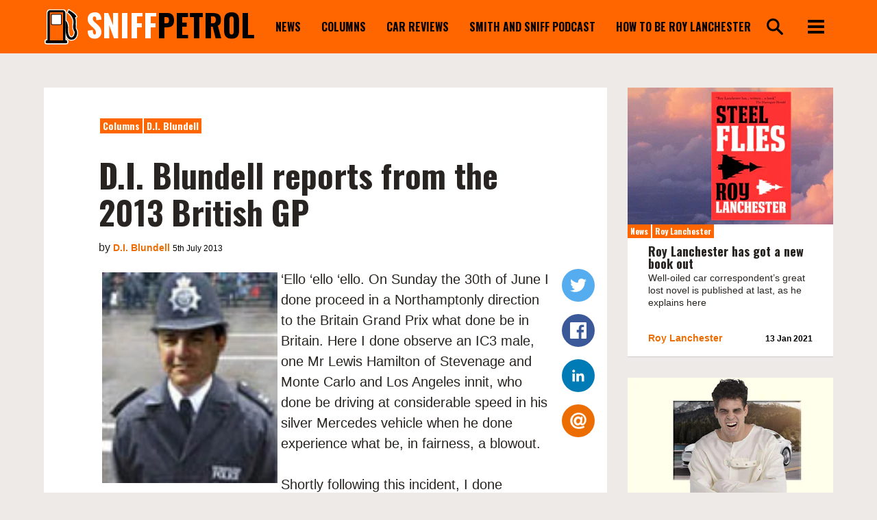

--- FILE ---
content_type: text/html; charset=UTF-8
request_url: https://sniffpetrol.com/2013/07/05/d-i-blundell-reports-from-the-2013-british-gp/
body_size: 11939
content:
<!doctype html>
<html lang="en-GB">
<head>
    <meta charset="utf-8">
    <meta http-equiv="x-ua-compatible" content="ie=edge">
    <meta name="viewport" content="width=device-width, initial-scale=1, shrink-to-fit=no">

    <title>D.I. Blundell reports from the 2013 British GP | Sniff Petrol</title>

<!-- The SEO Framework by Sybre Waaijer -->
<link rel="canonical" href="https://sniffpetrol.com/2013/07/05/d-i-blundell-reports-from-the-2013-british-gp/" />
<meta name="description" content="&lsquo;Ello &lsquo;ello &lsquo;ello. On Sunday the 30th of June I done proceed in a Northamptonly direction to the Britain Grand Prix what done be in Britain. Here I done observe&#8230;" />
<meta property="og:type" content="article" />
<meta property="og:locale" content="en_GB" />
<meta property="og:site_name" content="Sniff Petrol" />
<meta property="og:title" content="D.I. Blundell reports from the 2013 British GP | Sniff Petrol" />
<meta property="og:description" content="&lsquo;Ello &lsquo;ello &lsquo;ello. On Sunday the 30th of June I done proceed in a Northamptonly direction to the Britain Grand Prix what done be in Britain. Here I done observe an IC3 male, one Mr Lewis Hamilton of&#8230;" />
<meta property="og:url" content="https://sniffpetrol.com/2013/07/05/d-i-blundell-reports-from-the-2013-british-gp/" />
<meta property="og:image" content="https://standfirst-sniffpetrol-production.imgix.net/content/uploads/2010/09/26161946/DIBlundellpic.jpg?fit=crop&amp;crop=faces,entropy&amp;q=75&amp;auto=compress,format&amp;w=99&amp;h=119" />
<meta property="og:image:width" content="99" />
<meta property="og:image:height" content="119" />
<meta property="article:published_time" content="2013-07-05T09:36:10+00:00" />
<meta property="article:modified_time" content="2013-07-05T09:36:36+00:00" />
<meta name="twitter:card" content="summary_large_image" />
<meta name="twitter:title" content="D.I. Blundell reports from the 2013 British GP | Sniff Petrol" />
<meta name="twitter:description" content="&lsquo;Ello &lsquo;ello &lsquo;ello. On Sunday the 30th of June I done proceed in a Northamptonly direction to the Britain Grand Prix what done be in Britain. Here I done observe an IC3 male, one Mr Lewis Hamilton of&#8230;" />
<meta name="twitter:image" content="https://standfirst-sniffpetrol-production.imgix.net/content/uploads/2010/09/26161946/DIBlundellpic.jpg?fit=crop&amp;crop=faces,entropy&amp;q=75&amp;auto=compress,format&amp;w=99&amp;h=119" />
<script type="application/ld+json">{"@context":"https://schema.org","@graph":[{"@type":"WebSite","@id":"https://sniffpetrol.com/#/schema/WebSite","url":"https://sniffpetrol.com/","name":"Sniff Petrol","description":"Car&#x2d;based drivel","inLanguage":"en-GB","potentialAction":{"@type":"SearchAction","target":{"@type":"EntryPoint","urlTemplate":"https://sniffpetrol.com/search/{search_term_string}/"},"query-input":"required name=search_term_string"},"publisher":{"@type":"Organization","@id":"https://sniffpetrol.com/#/schema/Organization","name":"Sniff Petrol","url":"https://sniffpetrol.com/"}},{"@type":"WebPage","@id":"https://sniffpetrol.com/2013/07/05/d-i-blundell-reports-from-the-2013-british-gp/","url":"https://sniffpetrol.com/2013/07/05/d-i-blundell-reports-from-the-2013-british-gp/","name":"D.I. Blundell reports from the 2013 British GP | Sniff Petrol","description":"&lsquo;Ello &lsquo;ello &lsquo;ello. On Sunday the 30th of June I done proceed in a Northamptonly direction to the Britain Grand Prix what done be in Britain. Here I done observe&#8230;","inLanguage":"en-GB","isPartOf":{"@id":"https://sniffpetrol.com/#/schema/WebSite"},"breadcrumb":{"@type":"BreadcrumbList","@id":"https://sniffpetrol.com/#/schema/BreadcrumbList","itemListElement":[{"@type":"ListItem","position":1,"item":"https://sniffpetrol.com/","name":"Sniff Petrol"},{"@type":"ListItem","position":2,"item":"https://sniffpetrol.com/category/detective-inspector-blundell/","name":"Category: D.I. Blundell"},{"@type":"ListItem","position":3,"name":"D.I. Blundell reports from the 2013 British GP"}]},"potentialAction":{"@type":"ReadAction","target":"https://sniffpetrol.com/2013/07/05/d-i-blundell-reports-from-the-2013-british-gp/"},"datePublished":"2013-07-05T09:36:10+00:00","dateModified":"2013-07-05T09:36:36+00:00","author":{"@type":"Person","@id":"https://sniffpetrol.com/#/schema/Person/34098c5f1c76513a48f504eaa7c8f494","name":"D.I. Blundell"}}]}</script>
<!-- / The SEO Framework by Sybre Waaijer | 8.12ms meta | 0.05ms boot -->

<link rel='dns-prefetch' href='//www.googletagmanager.com' />
<link rel='dns-prefetch' href='//fonts.googleapis.com' />
<style id='classic-theme-styles-inline-css' type='text/css'>
/*! This file is auto-generated */
.wp-block-button__link{color:#fff;background-color:#32373c;border-radius:9999px;box-shadow:none;text-decoration:none;padding:calc(.667em + 2px) calc(1.333em + 2px);font-size:1.125em}.wp-block-file__button{background:#32373c;color:#fff;text-decoration:none}
</style>
<style id='elasticpress-related-posts-style-inline-css' type='text/css'>
.editor-styles-wrapper .wp-block-elasticpress-related-posts ul,.wp-block-elasticpress-related-posts ul{list-style-type:none;padding:0}.editor-styles-wrapper .wp-block-elasticpress-related-posts ul li a>div{display:inline}

</style>
<style id='global-styles-inline-css' type='text/css'>
:root{--wp--preset--aspect-ratio--square: 1;--wp--preset--aspect-ratio--4-3: 4/3;--wp--preset--aspect-ratio--3-4: 3/4;--wp--preset--aspect-ratio--3-2: 3/2;--wp--preset--aspect-ratio--2-3: 2/3;--wp--preset--aspect-ratio--16-9: 16/9;--wp--preset--aspect-ratio--9-16: 9/16;--wp--preset--color--black: #000000;--wp--preset--color--cyan-bluish-gray: #abb8c3;--wp--preset--color--white: #ffffff;--wp--preset--color--pale-pink: #f78da7;--wp--preset--color--vivid-red: #cf2e2e;--wp--preset--color--luminous-vivid-orange: #ff6900;--wp--preset--color--luminous-vivid-amber: #fcb900;--wp--preset--color--light-green-cyan: #7bdcb5;--wp--preset--color--vivid-green-cyan: #00d084;--wp--preset--color--pale-cyan-blue: #8ed1fc;--wp--preset--color--vivid-cyan-blue: #0693e3;--wp--preset--color--vivid-purple: #9b51e0;--wp--preset--gradient--vivid-cyan-blue-to-vivid-purple: linear-gradient(135deg,rgba(6,147,227,1) 0%,rgb(155,81,224) 100%);--wp--preset--gradient--light-green-cyan-to-vivid-green-cyan: linear-gradient(135deg,rgb(122,220,180) 0%,rgb(0,208,130) 100%);--wp--preset--gradient--luminous-vivid-amber-to-luminous-vivid-orange: linear-gradient(135deg,rgba(252,185,0,1) 0%,rgba(255,105,0,1) 100%);--wp--preset--gradient--luminous-vivid-orange-to-vivid-red: linear-gradient(135deg,rgba(255,105,0,1) 0%,rgb(207,46,46) 100%);--wp--preset--gradient--very-light-gray-to-cyan-bluish-gray: linear-gradient(135deg,rgb(238,238,238) 0%,rgb(169,184,195) 100%);--wp--preset--gradient--cool-to-warm-spectrum: linear-gradient(135deg,rgb(74,234,220) 0%,rgb(151,120,209) 20%,rgb(207,42,186) 40%,rgb(238,44,130) 60%,rgb(251,105,98) 80%,rgb(254,248,76) 100%);--wp--preset--gradient--blush-light-purple: linear-gradient(135deg,rgb(255,206,236) 0%,rgb(152,150,240) 100%);--wp--preset--gradient--blush-bordeaux: linear-gradient(135deg,rgb(254,205,165) 0%,rgb(254,45,45) 50%,rgb(107,0,62) 100%);--wp--preset--gradient--luminous-dusk: linear-gradient(135deg,rgb(255,203,112) 0%,rgb(199,81,192) 50%,rgb(65,88,208) 100%);--wp--preset--gradient--pale-ocean: linear-gradient(135deg,rgb(255,245,203) 0%,rgb(182,227,212) 50%,rgb(51,167,181) 100%);--wp--preset--gradient--electric-grass: linear-gradient(135deg,rgb(202,248,128) 0%,rgb(113,206,126) 100%);--wp--preset--gradient--midnight: linear-gradient(135deg,rgb(2,3,129) 0%,rgb(40,116,252) 100%);--wp--preset--font-size--small: 13px;--wp--preset--font-size--medium: 20px;--wp--preset--font-size--large: 36px;--wp--preset--font-size--x-large: 42px;--wp--preset--spacing--20: 0.44rem;--wp--preset--spacing--30: 0.67rem;--wp--preset--spacing--40: 1rem;--wp--preset--spacing--50: 1.5rem;--wp--preset--spacing--60: 2.25rem;--wp--preset--spacing--70: 3.38rem;--wp--preset--spacing--80: 5.06rem;--wp--preset--shadow--natural: 6px 6px 9px rgba(0, 0, 0, 0.2);--wp--preset--shadow--deep: 12px 12px 50px rgba(0, 0, 0, 0.4);--wp--preset--shadow--sharp: 6px 6px 0px rgba(0, 0, 0, 0.2);--wp--preset--shadow--outlined: 6px 6px 0px -3px rgba(255, 255, 255, 1), 6px 6px rgba(0, 0, 0, 1);--wp--preset--shadow--crisp: 6px 6px 0px rgba(0, 0, 0, 1);}:where(.is-layout-flex){gap: 0.5em;}:where(.is-layout-grid){gap: 0.5em;}body .is-layout-flex{display: flex;}.is-layout-flex{flex-wrap: wrap;align-items: center;}.is-layout-flex > :is(*, div){margin: 0;}body .is-layout-grid{display: grid;}.is-layout-grid > :is(*, div){margin: 0;}:where(.wp-block-columns.is-layout-flex){gap: 2em;}:where(.wp-block-columns.is-layout-grid){gap: 2em;}:where(.wp-block-post-template.is-layout-flex){gap: 1.25em;}:where(.wp-block-post-template.is-layout-grid){gap: 1.25em;}.has-black-color{color: var(--wp--preset--color--black) !important;}.has-cyan-bluish-gray-color{color: var(--wp--preset--color--cyan-bluish-gray) !important;}.has-white-color{color: var(--wp--preset--color--white) !important;}.has-pale-pink-color{color: var(--wp--preset--color--pale-pink) !important;}.has-vivid-red-color{color: var(--wp--preset--color--vivid-red) !important;}.has-luminous-vivid-orange-color{color: var(--wp--preset--color--luminous-vivid-orange) !important;}.has-luminous-vivid-amber-color{color: var(--wp--preset--color--luminous-vivid-amber) !important;}.has-light-green-cyan-color{color: var(--wp--preset--color--light-green-cyan) !important;}.has-vivid-green-cyan-color{color: var(--wp--preset--color--vivid-green-cyan) !important;}.has-pale-cyan-blue-color{color: var(--wp--preset--color--pale-cyan-blue) !important;}.has-vivid-cyan-blue-color{color: var(--wp--preset--color--vivid-cyan-blue) !important;}.has-vivid-purple-color{color: var(--wp--preset--color--vivid-purple) !important;}.has-black-background-color{background-color: var(--wp--preset--color--black) !important;}.has-cyan-bluish-gray-background-color{background-color: var(--wp--preset--color--cyan-bluish-gray) !important;}.has-white-background-color{background-color: var(--wp--preset--color--white) !important;}.has-pale-pink-background-color{background-color: var(--wp--preset--color--pale-pink) !important;}.has-vivid-red-background-color{background-color: var(--wp--preset--color--vivid-red) !important;}.has-luminous-vivid-orange-background-color{background-color: var(--wp--preset--color--luminous-vivid-orange) !important;}.has-luminous-vivid-amber-background-color{background-color: var(--wp--preset--color--luminous-vivid-amber) !important;}.has-light-green-cyan-background-color{background-color: var(--wp--preset--color--light-green-cyan) !important;}.has-vivid-green-cyan-background-color{background-color: var(--wp--preset--color--vivid-green-cyan) !important;}.has-pale-cyan-blue-background-color{background-color: var(--wp--preset--color--pale-cyan-blue) !important;}.has-vivid-cyan-blue-background-color{background-color: var(--wp--preset--color--vivid-cyan-blue) !important;}.has-vivid-purple-background-color{background-color: var(--wp--preset--color--vivid-purple) !important;}.has-black-border-color{border-color: var(--wp--preset--color--black) !important;}.has-cyan-bluish-gray-border-color{border-color: var(--wp--preset--color--cyan-bluish-gray) !important;}.has-white-border-color{border-color: var(--wp--preset--color--white) !important;}.has-pale-pink-border-color{border-color: var(--wp--preset--color--pale-pink) !important;}.has-vivid-red-border-color{border-color: var(--wp--preset--color--vivid-red) !important;}.has-luminous-vivid-orange-border-color{border-color: var(--wp--preset--color--luminous-vivid-orange) !important;}.has-luminous-vivid-amber-border-color{border-color: var(--wp--preset--color--luminous-vivid-amber) !important;}.has-light-green-cyan-border-color{border-color: var(--wp--preset--color--light-green-cyan) !important;}.has-vivid-green-cyan-border-color{border-color: var(--wp--preset--color--vivid-green-cyan) !important;}.has-pale-cyan-blue-border-color{border-color: var(--wp--preset--color--pale-cyan-blue) !important;}.has-vivid-cyan-blue-border-color{border-color: var(--wp--preset--color--vivid-cyan-blue) !important;}.has-vivid-purple-border-color{border-color: var(--wp--preset--color--vivid-purple) !important;}.has-vivid-cyan-blue-to-vivid-purple-gradient-background{background: var(--wp--preset--gradient--vivid-cyan-blue-to-vivid-purple) !important;}.has-light-green-cyan-to-vivid-green-cyan-gradient-background{background: var(--wp--preset--gradient--light-green-cyan-to-vivid-green-cyan) !important;}.has-luminous-vivid-amber-to-luminous-vivid-orange-gradient-background{background: var(--wp--preset--gradient--luminous-vivid-amber-to-luminous-vivid-orange) !important;}.has-luminous-vivid-orange-to-vivid-red-gradient-background{background: var(--wp--preset--gradient--luminous-vivid-orange-to-vivid-red) !important;}.has-very-light-gray-to-cyan-bluish-gray-gradient-background{background: var(--wp--preset--gradient--very-light-gray-to-cyan-bluish-gray) !important;}.has-cool-to-warm-spectrum-gradient-background{background: var(--wp--preset--gradient--cool-to-warm-spectrum) !important;}.has-blush-light-purple-gradient-background{background: var(--wp--preset--gradient--blush-light-purple) !important;}.has-blush-bordeaux-gradient-background{background: var(--wp--preset--gradient--blush-bordeaux) !important;}.has-luminous-dusk-gradient-background{background: var(--wp--preset--gradient--luminous-dusk) !important;}.has-pale-ocean-gradient-background{background: var(--wp--preset--gradient--pale-ocean) !important;}.has-electric-grass-gradient-background{background: var(--wp--preset--gradient--electric-grass) !important;}.has-midnight-gradient-background{background: var(--wp--preset--gradient--midnight) !important;}.has-small-font-size{font-size: var(--wp--preset--font-size--small) !important;}.has-medium-font-size{font-size: var(--wp--preset--font-size--medium) !important;}.has-large-font-size{font-size: var(--wp--preset--font-size--large) !important;}.has-x-large-font-size{font-size: var(--wp--preset--font-size--x-large) !important;}
:where(.wp-block-post-template.is-layout-flex){gap: 1.25em;}:where(.wp-block-post-template.is-layout-grid){gap: 1.25em;}
:where(.wp-block-columns.is-layout-flex){gap: 2em;}:where(.wp-block-columns.is-layout-grid){gap: 2em;}
:root :where(.wp-block-pullquote){font-size: 1.5em;line-height: 1.6;}
</style>
<link rel="stylesheet" href="https://sniffpetrol.com/content/mu-plugins/help/assets/style.css"><link rel="stylesheet" href="https://sniffpetrol.com/content/mu-plugins/elasticpress/dist/css/facets-styles.css?ver=6bf8a1bf958961284a92"><link rel="stylesheet" href="//fonts.googleapis.com/css?family=Noto+Sans%7COswald:400,700"><link rel="stylesheet" href="https://sniffpetrol.com/content/themes/sniffpetrol.com/dist/css/main.css?id=9a078be0281579fc3830814f2ccd7ab4"><script src="https://sniffpetrol.com/content/mu-plugins/help/assets/script.js"></script>
<!-- Google tag (gtag.js) snippet added by Site Kit -->
<!-- Google Analytics snippet added by Site Kit -->
<script src="https://www.googletagmanager.com/gtag/js?id=G-7L7QDSM8HW" async></script><script>
/* <![CDATA[ */
window.dataLayer = window.dataLayer || [];function gtag(){dataLayer.push(arguments);}
gtag("set","linker",{"domains":["sniffpetrol.com"]});
gtag("js", new Date());
gtag("set", "developer_id.dZTNiMT", true);
gtag("config", "G-7L7QDSM8HW");
/* ]]> */
</script><script src="https://sniffpetrol.com/standfirst/wp-includes/js/jquery/jquery.min.js?ver=3.7.1"></script><script src="https://sniffpetrol.com/standfirst/wp-includes/js/jquery/jquery-migrate.min.js?ver=3.4.1"></script><script src="https://sniffpetrol.com/content/themes/sniffpetrol.com/dist/js/modernizr.js?ver=6.8.3"></script><meta name="generator" content="Site Kit by Google 1.163.0" /><link rel="apple-touch-icon" sizes="57x57" href="https://sniffpetrol.com/content/themes/sniffpetrol.com/favicons/apple-icon.png" /><link rel="apple-touch-icon" sizes="57x57" href="https://sniffpetrol.com/content/themes/sniffpetrol.com/favicons/apple-icon-57x57.png" /><link rel="apple-touch-icon" sizes="60x60" href="https://sniffpetrol.com/content/themes/sniffpetrol.com/favicons/apple-icon-60x60.png" /><link rel="apple-touch-icon" sizes="72x72" href="https://sniffpetrol.com/content/themes/sniffpetrol.com/favicons/apple-icon-72x72.png" /><link rel="apple-touch-icon" sizes="76x76" href="https://sniffpetrol.com/content/themes/sniffpetrol.com/favicons/apple-icon-76x76.png" /><link rel="apple-touch-icon" sizes="114x114" href="https://sniffpetrol.com/content/themes/sniffpetrol.com/favicons/apple-icon-114x114.png" /><link rel="apple-touch-icon" sizes="120x120" href="https://sniffpetrol.com/content/themes/sniffpetrol.com/favicons/apple-icon-120x120.png" /><link rel="apple-touch-icon" sizes="144x144" href="https://sniffpetrol.com/content/themes/sniffpetrol.com/favicons/apple-icon-144x144.png" /><link rel="apple-touch-icon" sizes="152x152" href="https://sniffpetrol.com/content/themes/sniffpetrol.com/favicons/apple-icon-152x152.png" /><link rel="apple-touch-icon" sizes="180x180" href="https://sniffpetrol.com/content/themes/sniffpetrol.com/favicons/apple-icon-180x180.png" /><link rel="icon" type="image/png" sizes="36x36" href="https://sniffpetrol.com/content/themes/sniffpetrol.com/favicons/android-icon-36x36.png" /><link rel="icon" type="image/png" sizes="48x48" href="https://sniffpetrol.com/content/themes/sniffpetrol.com/favicons/android-icon-48x48.png" /><link rel="icon" type="image/png" sizes="72x72" href="https://sniffpetrol.com/content/themes/sniffpetrol.com/favicons/android-icon-72x72.png" /><link rel="icon" type="image/png" sizes="96x96" href="https://sniffpetrol.com/content/themes/sniffpetrol.com/favicons/android-icon-96x96.png" /><link rel="icon" type="image/png" sizes="144x144" href="https://sniffpetrol.com/content/themes/sniffpetrol.com/favicons/android-icon-144x144.png" /><link rel="icon" type="image/png" sizes="192x192" href="https://sniffpetrol.com/content/themes/sniffpetrol.com/favicons/android-icon-192x192.png" /><link rel="icon" type="image/png" sizes="16x16" href="https://sniffpetrol.com/content/themes/sniffpetrol.com/favicons/favicon-16x16.png" /><link rel="icon" type="image/png" sizes="32x32" href="https://sniffpetrol.com/content/themes/sniffpetrol.com/favicons/favicon-32x32.png" /><link rel="icon" type="image/png" sizes="96x96" href="https://sniffpetrol.com/content/themes/sniffpetrol.com/favicons/favicon-96x96.png" /><link rel="icon" type="image/png" sizes="16x16" href="https://sniffpetrol.com/content/themes/sniffpetrol.com/favicon.ico" /><script>
      (function(s,o,i,l){s.ga=function(){s.ga.q.push(arguments);if(o['log'])o.log(i+l.call(arguments))}
    s.ga.q=[];s.ga.l=+new Date;}(window,console,'Google Analytics: ',[].slice))
    ga('create','','auto');
    ga('set','anonymizeIp',true);  ga('set','transport','beacon');ga('send','pageview');
</script>
<meta name="google-site-verification" content="T5mwx_TwCfzxxl7udjKY-Og0yRhWiN2g8fDFo6PksSU"></head>
<body class="wp-singular post-template-default single single-post postid-6787 single-format-standard wp-theme-base wp-child-theme-sniffpetrolcom d-i-blundell-reports-from-the-2013-british-gp" itemscope itemtype="http://schema.org/WebPage">
<header class="sf-header" role="banner" itemscope itemtype="http://schema.org/WPHeader">
    <svg data-name="Layerclip" xmlns="http://www.w3.org/2000/svg" style="height:0;width:0;position:absolute;" >
    <defs>
        <style>
            .cls-1,.cls-2{fill:none;}.cls-1{clip-rule:evenodd;}.cls-3{fill:#fff;}.cls-4{clip-path:url(#clip-path);}.cls-5{clip-path:url(#clip-path-2);}.cls-6{clip-path:url(#clip-path-3);}.cls-7{fill:#ff6602;}.cls-8{clip-path:url(#clip-path-4);}.cls-9{clip-path:url(#clip-path-5);}
        </style>
        <clipPath id="clip-path">
            <path class="cls-1"
                  d="M224 305.67V39a34 34 0 0 0-34-34H61a34 34 0 0 0-34 34v266.46A27 27 0 0 0 32 359h186a27 27 0 0 0 6-53.33z"/>
        </clipPath>
        <clipPath id="clip-path-2">
            <path class="cls-1"
                  d="M214 317V44a29 29 0 0 0-29-29H65a29 29 0 0 0-29 29v273h-4a16 16 0 0 0 0 32h186a16 16 0 0 0 0-32z"/>
        </clipPath>
        <clipPath id="clip-path-3">
            <rect class="cls-2" x="58" y="37" width="134" height="281" rx="3" ry="3"/>
        </clipPath>
        <clipPath id="clip-path-4">
            <rect class="cls-2" x="70" y="53" width="109" height="112" rx="14" ry="14"/>
        </clipPath>
        <clipPath id="clip-path-5">
            <rect class="cls-2" x="77" y="59" width="95" height="99" rx="8" ry="8"/>
        </clipPath>
    </defs>
</svg>
    <div class="sf-header__container">
            <div class="sf-logo">
    <a class="sf-logo__link" href="https://sniffpetrol.com/" rel="home">
        <span class="sf-logo__image"><svg data-name="Layer 1" xmlns="http://www.w3.org/2000/svg" viewBox="0 0 340.51 364">
    <path class="cls-3"
          d="M214.5 121.5s24 10 25 67c0 0-7 94 33 100 0 0 28 2.66 34-44 .68-5.3 2.5-11.5-4-21 0 0-11.5-15.5-10.5-41.5a310.44 310.44 0 0 1 2.5-37.5s10-58-56-107l10-21s58 29 75 63l-15 11s9.5 14.5 9 43c0 0-2 45-1.5 59.5.48 13.91 15 24 14.5 52.5 0 0-1 65-56 66s-57-85-57-85v-29h-3z"/>
    <path class="cls-3"
          d="M273.55 321.51c-18.68 0-43.87-8.55-57.77-49.27a169.45 169.45 0 0 1-8.28-45.5V207.5h-3v-101l13.85 5.77c3.08 1.28 30.07 14.3 31.15 76.06v.92c-2 27.45 1.23 85 24 89.28 3.46-.06 18.83-2.23 23.1-35.31.08-.6.17-1.21.26-1.84.62-4.16 1-6.91-2.54-12.16-1.63-2.31-13.3-19.79-12.3-47.42a316.94 316.94 0 0 1 2.6-38.72v-.29c0-.08 2-13.31-3.32-31.78-7.2-24.77-23.61-46.8-48.78-65.5l-6.6-4.9L243.85 3 253 7.56c2.46 1.24 61.16 30.91 79.44 67.44l3.77 7.55-15.11 11.11c3.12 7.95 6.73 21.29 6.4 40v.27c0 .45-2 44.77-1.5 58.71.12 3.4 2 7.26 4.4 12.15 4.41 9 10.44 21.31 10.1 40.87a105.31 105.31 0 0 1-8.2 36.44c-11 25.28-30.92 38.9-57.61 39.38z"/>
    <path class="cls-4 cls-3" d="M0 0h250v364H0z"/>
    <path d="M11 10h228v344H11z" class="cls-5"/>
    <path class="cls-6 cls-7" d="M53 32h144v291H53z"/>
    <path d="M65 48h119v122H65z" class="cls-8"/>
    <path class="cls-9 cls-3" d="M72 54h105v109H72z"/>
    <path
        d="M214.5 121.5s24 10 25 67c0 0-7 94 33 100 0 0 28 2.66 34-44 .68-5.3 2.5-11.5-4-21 0 0-11.5-15.5-10.5-41.5a310.44 310.44 0 0 1 2.5-37.5s10-58-56-107l10-21s58 29 75 63l-15 11s9.5 14.5 9 43c0 0-2 45-1.5 59.5.48 13.91 15 24 14.5 52.5 0 0-1 65-56 66s-57-85-57-85v-29h-3z"/>
    <path
        d="M273.58 312c-22.26 0-39.08-14.66-48.68-42.47-7.32-21.2-7.9-42.81-7.9-43V198h-3v-77.25l.69.29c1 .41 24.31 10.78 25.31 67.45-.07 1-6.51 93.65 32.57 99.51a28.76 28.76 0 0 0 19.68-7.1c8.4-7.34 13-19.6 13.74-36.43 0-.2 2.38-11.49-3.91-20.7-.1-.14-11.58-15.92-10.59-41.8a313.36 313.36 0 0 1 2.5-37.55c0-.16 2.42-14.68-3.25-35-5.23-18.73-18.59-46.34-52.55-71.55l-.33-.25 10.4-21.83.46.23c.58.29 58.34 29.47 75.22 63.22l.19.38-15 11c1.5 2.56 9.29 17.14 8.83 42.88 0 .46-2 45.16-1.5 59.47.19 5.43 2.59 10.33 5.37 16 4.2 8.58 9.44 19.25 9.13 36.53a96.67 96.67 0 0 1-7.42 32.82C317 293.4 303.19 311.48 274.51 312zM215 197h3v29.5c0 .2.58 21.67 7.85 42.73 9.71 28.13 26.05 42.2 48.64 41.77s38.8-11.54 48.18-33.07a95.5 95.5 0 0 0 7.33-32.44c.3-17-4.87-27.59-9-36.07-2.83-5.77-5.27-10.76-5.47-16.41-.5-14.35 1.48-59.09 1.5-59.54.49-28-8.83-42.56-8.92-42.7l-.26-.4 15-11C306.7 47.63 254.18 20 248.73 17.18l-9.6 20.17c34 25.33 47.35 53.06 52.6 71.9 5.71 20.5 3.29 35.2 3.26 35.34A312.14 312.14 0 0 0 292.5 182c-1 25.52 10.29 41 10.4 41.2 6.73 9.46 4.11 21.29 4.09 21.4-.72 17-5.46 29.54-14.09 37.07a29.75 29.75 0 0 1-20.45 7.33c-16.62-2.49-27.66-20.71-31.95-52.68a264.7 264.7 0 0 1-1.5-47.85c-.51-29.21-7.21-45.75-12.74-54.48-4.78-7.54-9.52-10.7-11.26-11.67z"/>
</svg>
</span>
        <span class="sf-logo__wordmark"><em>sniff</em>PETROL</span>
    </a>
</div>
            <nav class="sf-primary-menu" itemscope itemtype="https://schema.org/SiteNavigationElement"><ul class="sf-primary-menu__list sf-primary-menu__list--depth-0"><li class="sf-primary-menu__item sf-primary-menu__item--depth-0"><a class="sf-primary-menu__link sf-primary-menu__link--depth-0" href="/category/news/">News</a></li>
<li class="sf-primary-menu__item sf-primary-menu__item--depth-0"><a class="sf-primary-menu__link sf-primary-menu__link--depth-0" href="https://sniffpetrol.com/category/columns/">Columns</a></li>
<li class="sf-primary-menu__item sf-primary-menu__item--depth-0"><a class="sf-primary-menu__link sf-primary-menu__link--depth-0" href="/category/drivel/">Car reviews</a></li>
<li class="sf-primary-menu__item sf-primary-menu__item--depth-0"><a class="sf-primary-menu__link sf-primary-menu__link--depth-0" href="https://podcasts.apple.com/gb/podcast/smith-and-sniff/id1507539214">Smith and Sniff podcast</a></li>
<li class="sf-primary-menu__item sf-primary-menu__item--depth-0"><a class="sf-primary-menu__link sf-primary-menu__link--depth-0" href="https://sniffpetrol.com/the-roy-lanchester-book-is-here/">How to be Roy Lanchester</a></li>
</ul></nav>
            <div class="sf-header-search-toggle sf-header-search-toggle--open">
    <a href="#" class="sf-header-search-toggle-link" aria-label="search"><svg class="sf-search__icon" xmlns="http://www.w3.org/2000/svg" version="1.1" x="0" y="0" viewBox="0 0 231.3 231.2" enable-background="new 0 0 231.3 231.2" xml:space="preserve"><path d="M89.7 30c32.9 0 59.7 26.8 59.7 59.7s-26.8 59.7-59.7 59.7S30 122.6 30 89.7 56.8 30 89.7 30M89.7 0C40.1 0 0 40.1 0 89.7s40.1 89.7 89.7 89.7 89.7-40.1 89.7-89.7S139.2 0 89.7 0L89.7 0z"/><path d="M202.4 226.3l-55-55c-6.6-6.6-6.6-17.4 0-23.9l0 0c6.6-6.6 17.4-6.6 23.9 0l55 55c6.6 6.6 6.6 17.4 0 23.9l0 0C219.8 232.9 209 232.9 202.4 226.3z"/></svg></a>
</div>
            <button class="sf-primary-menu-toggle" type="button">
    <svg class="sf-primary-menu-toggle__icon" width="30" height="25" viewBox="0 0 30 25" xmlns="http://www.w3.org/2000/svg"><g fill-rule="evenodd"><path d="M0 0h30v5H0zM0 10h30v5H0zM0 20h30v5H0z"/></g></svg></button>
            <div class="sf-header-search sf-header-search--is-closed">
    <form class="sf-header-search__form" method="get" action="https://sniffpetrol.com/" role="search">
        <label class="sf-header-search__label" for="header-search">Search for:</label>
        <input id="header-search" class="sf-header-search__input" type="search" name="s" value="" autocomplete="off">
        <input class="sf-header-search__button" type="submit" value="Search">
    </form>

    <div class="sf-header-search-toggle" aria-label="Close search">
        <a class="sf-header-search-toggle-link" href="#">
            <svg class="sf-primary-menu-toggle__icon" width="26" height="25" viewBox="0 0 26 25" xmlns="http://www.w3.org/2000/svg"><g fill-rule="evenodd"><path d="M4.16.126L25.375 21.34l-3.535 3.534L.625 3.66z"/><path d="M.626 21.34L21.84.125l3.534 3.535L4.16 24.875z"/></g></svg>        </a>
    </div>
</div>
                    </div>

        <div class="sf-header__menu">
            <div class="sf-header__container sf-header__container--menu">
                <div class="sf-logo">
    <a class="sf-logo__link" href="https://sniffpetrol.com/" rel="home">
        <span class="sf-logo__image"><svg data-name="Layer 1" xmlns="http://www.w3.org/2000/svg" viewBox="0 0 340.51 364">
    <path class="cls-3"
          d="M214.5 121.5s24 10 25 67c0 0-7 94 33 100 0 0 28 2.66 34-44 .68-5.3 2.5-11.5-4-21 0 0-11.5-15.5-10.5-41.5a310.44 310.44 0 0 1 2.5-37.5s10-58-56-107l10-21s58 29 75 63l-15 11s9.5 14.5 9 43c0 0-2 45-1.5 59.5.48 13.91 15 24 14.5 52.5 0 0-1 65-56 66s-57-85-57-85v-29h-3z"/>
    <path class="cls-3"
          d="M273.55 321.51c-18.68 0-43.87-8.55-57.77-49.27a169.45 169.45 0 0 1-8.28-45.5V207.5h-3v-101l13.85 5.77c3.08 1.28 30.07 14.3 31.15 76.06v.92c-2 27.45 1.23 85 24 89.28 3.46-.06 18.83-2.23 23.1-35.31.08-.6.17-1.21.26-1.84.62-4.16 1-6.91-2.54-12.16-1.63-2.31-13.3-19.79-12.3-47.42a316.94 316.94 0 0 1 2.6-38.72v-.29c0-.08 2-13.31-3.32-31.78-7.2-24.77-23.61-46.8-48.78-65.5l-6.6-4.9L243.85 3 253 7.56c2.46 1.24 61.16 30.91 79.44 67.44l3.77 7.55-15.11 11.11c3.12 7.95 6.73 21.29 6.4 40v.27c0 .45-2 44.77-1.5 58.71.12 3.4 2 7.26 4.4 12.15 4.41 9 10.44 21.31 10.1 40.87a105.31 105.31 0 0 1-8.2 36.44c-11 25.28-30.92 38.9-57.61 39.38z"/>
    <path class="cls-4 cls-3" d="M0 0h250v364H0z"/>
    <path d="M11 10h228v344H11z" class="cls-5"/>
    <path class="cls-6 cls-7" d="M53 32h144v291H53z"/>
    <path d="M65 48h119v122H65z" class="cls-8"/>
    <path class="cls-9 cls-3" d="M72 54h105v109H72z"/>
    <path
        d="M214.5 121.5s24 10 25 67c0 0-7 94 33 100 0 0 28 2.66 34-44 .68-5.3 2.5-11.5-4-21 0 0-11.5-15.5-10.5-41.5a310.44 310.44 0 0 1 2.5-37.5s10-58-56-107l10-21s58 29 75 63l-15 11s9.5 14.5 9 43c0 0-2 45-1.5 59.5.48 13.91 15 24 14.5 52.5 0 0-1 65-56 66s-57-85-57-85v-29h-3z"/>
    <path
        d="M273.58 312c-22.26 0-39.08-14.66-48.68-42.47-7.32-21.2-7.9-42.81-7.9-43V198h-3v-77.25l.69.29c1 .41 24.31 10.78 25.31 67.45-.07 1-6.51 93.65 32.57 99.51a28.76 28.76 0 0 0 19.68-7.1c8.4-7.34 13-19.6 13.74-36.43 0-.2 2.38-11.49-3.91-20.7-.1-.14-11.58-15.92-10.59-41.8a313.36 313.36 0 0 1 2.5-37.55c0-.16 2.42-14.68-3.25-35-5.23-18.73-18.59-46.34-52.55-71.55l-.33-.25 10.4-21.83.46.23c.58.29 58.34 29.47 75.22 63.22l.19.38-15 11c1.5 2.56 9.29 17.14 8.83 42.88 0 .46-2 45.16-1.5 59.47.19 5.43 2.59 10.33 5.37 16 4.2 8.58 9.44 19.25 9.13 36.53a96.67 96.67 0 0 1-7.42 32.82C317 293.4 303.19 311.48 274.51 312zM215 197h3v29.5c0 .2.58 21.67 7.85 42.73 9.71 28.13 26.05 42.2 48.64 41.77s38.8-11.54 48.18-33.07a95.5 95.5 0 0 0 7.33-32.44c.3-17-4.87-27.59-9-36.07-2.83-5.77-5.27-10.76-5.47-16.41-.5-14.35 1.48-59.09 1.5-59.54.49-28-8.83-42.56-8.92-42.7l-.26-.4 15-11C306.7 47.63 254.18 20 248.73 17.18l-9.6 20.17c34 25.33 47.35 53.06 52.6 71.9 5.71 20.5 3.29 35.2 3.26 35.34A312.14 312.14 0 0 0 292.5 182c-1 25.52 10.29 41 10.4 41.2 6.73 9.46 4.11 21.29 4.09 21.4-.72 17-5.46 29.54-14.09 37.07a29.75 29.75 0 0 1-20.45 7.33c-16.62-2.49-27.66-20.71-31.95-52.68a264.7 264.7 0 0 1-1.5-47.85c-.51-29.21-7.21-45.75-12.74-54.48-4.78-7.54-9.52-10.7-11.26-11.67z"/>
</svg>
</span>
        <span class="sf-logo__wordmark"><em>sniff</em>PETROL</span>
    </a>
</div>

                <button class="sf-primary-menu-toggle" type="button"><svg class="sf-primary-menu-toggle__icon" width="26" height="25" viewBox="0 0 26 25" xmlns="http://www.w3.org/2000/svg"><g fill-rule="evenodd"><path d="M4.16.126L25.375 21.34l-3.535 3.534L.625 3.66z"/><path d="M.626 21.34L21.84.125l3.534 3.535L4.16 24.875z"/></g></svg></button>
                <nav class="sf-primary-menu sf-primary-menu--mega" itemscope itemtype="https://schema.org/SiteNavigationElement"><ul class="sf-primary-menu__list sf-primary-menu__list--depth-0"><li class="sf-primary-menu__item sf-primary-menu__item--depth-0"><a class="sf-primary-menu__link sf-primary-menu__link--depth-0" href="/category/news/">News</a></li>
<li class="sf-primary-menu__item sf-primary-menu__item--depth-0"><a class="sf-primary-menu__link sf-primary-menu__link--depth-0" href="https://sniffpetrol.com/category/columns/">Columns</a></li>
<li class="sf-primary-menu__item sf-primary-menu__item--depth-0"><a class="sf-primary-menu__link sf-primary-menu__link--depth-0" href="/category/drivel/">Car reviews</a></li>
<li class="sf-primary-menu__item sf-primary-menu__item--depth-0"><a class="sf-primary-menu__link sf-primary-menu__link--depth-0" href="https://podcasts.apple.com/gb/podcast/smith-and-sniff/id1507539214">Smith and Sniff podcast</a></li>
<li class="sf-primary-menu__item sf-primary-menu__item--depth-0"><a class="sf-primary-menu__link sf-primary-menu__link--depth-0" href="https://sniffpetrol.com/the-roy-lanchester-book-is-here/">How to be Roy Lanchester</a></li>
</ul></nav>

                <nav class="sf-secondary-menu"><ul class="sf-secondary-menu__list sf-secondary-menu__list--depth-0"><li class="sf-secondary-menu__item sf-secondary-menu__item--depth-0"><a class="sf-secondary-menu__link sf-secondary-menu__link--depth-0" href="https://sniffpetrol.com/category/roy-lanchester/">Roy Lanchester</a></li>
<li class="sf-secondary-menu__item sf-secondary-menu__item--depth-0"><a class="sf-secondary-menu__link sf-secondary-menu__link--depth-0" href="https://sniffpetrol.com/category/troy-queef/">Troy Queef</a></li>
<li class="sf-secondary-menu__item sf-secondary-menu__item--depth-0"><a class="sf-secondary-menu__link sf-secondary-menu__link--depth-0" href="https://sniffpetrol.com/category/carcoat-damphands/">Carcoat Damphands</a></li>
<li class="sf-secondary-menu__item sf-secondary-menu__item--depth-0"><a class="sf-secondary-menu__link sf-secondary-menu__link--depth-0" href="https://sniffpetrol.com/category/crazy-dave/">Crazy Dave</a></li>
<li class="sf-secondary-menu__item sf-secondary-menu__item--depth-0"><a class="sf-secondary-menu__link sf-secondary-menu__link--depth-0" href="https://sniffpetrol.com/category/detective-inspector-blundell/">D.I. Blundell</a></li>
<li class="sf-secondary-menu__item sf-secondary-menu__item--depth-0"><a class="sf-secondary-menu__link sf-secondary-menu__link--depth-0" href="https://sniffpetrol.com/category/smallads/">Small ads</a></li>
</ul></nav>            </div>
        </div>
</header>
<div class="sf-content" role="main" itemprop="mainContentOfPage">
    <div class="sf-header-widgets" role="complementary">
    <div class="sf-header-widgets__advert">
            </div>
</div>
    <div class="sf-content__container">
            <div class="sf-content__row">
        <div class="sf-content__main">
            <div class="sf-content__main-container">
                <meta itemprop="url" content="https://sniffpetrol.com/2013/07/05/d-i-blundell-reports-from-the-2013-british-gp/">
                <div class="sf-article-header">
    <div class="sf-article-header__content">
            <div class="sf-article-header__categories" itemprop="keywords">
                            <a class="sf-category" href="https://sniffpetrol.com/category/columns/" rel="category tag">Columns</a>                            <a class="sf-category" href="https://sniffpetrol.com/category/detective-inspector-blundell/" rel="category tag">D.I. Blundell</a>                    </div>
            <div class="sf-article-header__title-container">
            <h1 class="sf-article-header__title" itemprop="headline name">
                D.I. Blundell reports from the 2013 British GP            </h1>
        </div>
        <div class="sf-article-header__meta">
            <div class="sf-article-header__meta-text">
                by                <div class="sf-author" itemprop="author" itemscope itemtype="https://schema.org/Person">
                    <a class="sf-author__link" href="https://sniffpetrol.com/author/diblundell/" rel="author" itemprop="url"><span itemprop="name">D.I. Blundell</span></a>                                        <meta itemprop="worksFor" content="Sniff Petrol">
                </div>
                <time class="sf-date" datetime="2013-07-05T09:36:10+00:00" itemprop="datePublished">5th July 2013</time>                <span itemprop="publisher" itemscope itemtype="https://schema.org/Organization">
                    <meta itemprop="name" content="Sniff Petrol">
                    <span itemprop="logo" itemscope itemtype="https://schema.org/ImageObject">
                        <meta itemprop="url" content="">
                        <meta itemprop="width" content="180">
                        <meta itemprop="height" content="180">
                    </span>
                </span>
            </div>
        </div>
    </div>
</div>
                <div class="sf-article-content" itemprop="articleBody">
            <div class="sf-article-content__image-container sf-article-content__image-container--empty ">
            <img class="sf-article-content__image" srcset="
                        https://standfirst-sniffpetrol-production.imgix.net/content/uploads/2010/09/26161946/DIBlundellpic.jpg?fit=crop&#038;crop=faces,entropy&#038;q=75&#038;auto=compress,format&#038;w=99&#038;h=119 1000w,
                        https://standfirst-sniffpetrol-production.imgix.net/content/uploads/2010/09/26161946/DIBlundellpic.jpg?fit=crop&#038;crop=faces,entropy&#038;q=75&#038;auto=compress,format&#038;w=99&#038;h=119 760w,
                        https://standfirst-sniffpetrol-production.imgix.net/content/uploads/2010/09/26161946/DIBlundellpic.jpg?fit=crop&#038;crop=faces,entropy&#038;q=75&#038;auto=compress,format&#038;w=99&#038;h=119 500w"
                 src="https://standfirst-sniffpetrol-production.imgix.net/content/uploads/2010/09/26161946/DIBlundellpic.jpg?fit=crop&#038;crop=faces,entropy&#038;q=75&#038;auto=compress,format&#038;w=99&#038;h=119"
                 alt="Article image">
        </div>
        <div class="sf-sharing">
    <ul class="sf-sharing__list">
        <li class="sf-sharing__item sf-sharing__item--twitter">
            <a class="sf-sharing__link sf-sharing__link--twitter" aria-label="share via twitter" href="#"
               onclick="window.open('https://twitter.com/intent/tweet?url=https%3A%2F%2Fsniffpetrol.com%2F2013%2F07%2F05%2Fd-i-blundell-reports-from-the-2013-british-gp%2F&#038;text=D.I.+Blundell+reports+from+the+2013+British+GP', 'share via twitter', 'width=626,height=436'); return false;">
                <svg xmlns="http://www.w3.org/2000/svg" viewBox="0 0 273.4 222.2" enable-background="new 0 0 273.4 222.2"><path fill="#ffffff" d="M273.4 26.3c-10.1 4.5-20.9 7.5-32.2 8.8 11.6-6.9 20.5-17.9 24.7-31-10.9 6.4-22.9 11.1-35.7 13.6C220 6.8 205.4 0 189.3 0c-31 0-56.1 25.1-56.1 56.1 0 4.4.5 8.7 1.5 12.8C88 66.5 46.7 44.2 19 10.3c-4.8 8.3-7.6 17.9-7.6 28.2 0 19.5 9.9 36.6 25 46.7-9.2-.3-17.8-2.8-25.4-7v.7c0 27.2 19.3 49.8 45 55-4.7 1.3-9.7 2-14.8 2-3.6 0-7.1-.4-10.6-1 7.1 22.3 27.9 38.5 52.4 39-19.2 15-43.4 24-69.7 24-4.5 0-9-.3-13.4-.8 24.8 15.9 54.3 25.2 86 25.2 103.2 0 159.6-85.5 159.6-159.6 0-2.4-.1-4.9-.2-7.3 11.1-8 20.6-17.9 28.1-29.1z"/></svg>
            </a>
        </li>
        <li class="sf-sharing__item sf-sharing__item--facebook">
            <a class="sf-sharing__link sf-sharing__link--facebook" aria-label="share via facebook" href="#"
               onclick="window.open('https://facebook.com/sharer.php?u=https%3A%2F%2Fsniffpetrol.com%2F2013%2F07%2F05%2Fd-i-blundell-reports-from-the-2013-british-gp%2F', 'share via facebook', 'width=626,height=436'); return false;">
                <svg xmlns="http://www.w3.org/2000/svg" viewBox="-341.4 151.7 257.7 257.7" enable-background="new -341.4 151.7 257.7 257.7"><path class="fb-bg" fill="#3C5A99" d="M-97.9 409.4c7.9 0 14.2-6.4 14.2-14.2V165.9c0-7.9-6.4-14.2-14.2-14.2h-229.3c-7.9 0-14.2 6.4-14.2 14.2v229.3c0 7.9 6.4 14.2 14.2 14.2h229.3z"/><path class="fb-f" fill="#fff" d="M-163.6 409.4v-99.8h33.5l5-38.9h-38.5v-24.8c0-11.3 3.1-18.9 19.3-18.9h20.6v-34.8c-3.6-.5-15.8-1.5-30-1.5-29.7 0-50 18.1-50 51.4v28.7h-33.6v38.9h33.6v99.8h40.1z"/></svg>
            </a>
        </li>
        <li class="sf-sharing__item sf-sharing__item--linkedin">
            <a class="sf-sharing__link sf-sharing__link--linkedin" aria-label="share via linkedin" href="#"
               onclick="window.open('https://www.linkedin.com/shareArticle?url=https%3A%2F%2Fsniffpetrol.com%2F2013%2F07%2F05%2Fd-i-blundell-reports-from-the-2013-british-gp%2F', 'share via linkedin', 'width=975,height=675'); return false;">
                <svg viewBox="0 0 397 397" xmlns="http://www.w3.org/2000/svg"><title>Slice 1</title><g fill="none" fill-rule="evenodd"><path d="M367.55 0H29.3C13.134 0 0 12.814 0 28.606v339.752C0 384.166 13.134 397 29.298 397H367.55c16.195 0 29.384-12.834 29.384-28.642V28.606C396.934 12.814 383.744 0 367.55 0" fill="#007bb5"/><path d="M88.01 55C106.76 55 122 70.318 122 89.172c0 18.873-15.24 34.19-33.99 34.19-18.798 0-34.01-15.317-34.01-34.19C54 70.318 69.212 55 88.01 55zm-29.336 94.295h58.65V339h-58.65V149.295zM155 148.705h56.593v25.867h.79C220.26 159.69 239.51 144 268.216 144 327.97 144 339 183.208 339 234.166V338h-58.967v-92.056c0-21.95-.406-50.187-30.663-50.187-30.7 0-35.414 23.912-35.414 48.598V338H155V148.705" fill="#FFF"/></g></svg>            </a>
        </li>
        <li class="sf-sharing__item sf-sharing__item--email">
            <a class="sf-sharing__link sf-sharing__link--email" aria-label="share via email" href="/cdn-cgi/l/email-protection#[base64]">
                <svg xmlns="http://www.w3.org/2000/svg" viewBox="0 0 241.9 243.4" enable-background="new 0 0 241.9 243.4"><path fill="#ffffff" stroke="#ffffff" stroke-width="6" stroke-miterlimit="10" d="M183.3 62.7l-9.2 76.7c-.4 2.8-.7 5.5-.8 8.1-.1 2.6-.2 5-.2 7.2 0 7.3 3 11 9.1 11 8.5 0 16.2-6 23.1-18 6.8-11.8 10.2-25.2 10.2-40.3 0-24-8.4-43.6-25.1-58.9-16.7-15.5-37.9-23.2-63.9-23.2-27.1 0-49.9 9.2-68.4 27.7-18.4 18.4-27.6 41.2-27.6 68.3 0 15 3.3 29.7 9.9 44.1 6.7 13.5 16.1 24.7 28.2 33.4 16.2 11.7 36.4 17.5 60.8 17.5 22.8 0 46.7-5.8 71.6-17.4l2.2-1.2 7.6 21.1-1.8.9c-25.4 12.4-51.9 18.5-79.5 18.5-30.5 0-56-7.4-76.6-22.1C37.8 205.4 26 191.7 17.5 175 9.2 157.7 5 139.9 5 121.7c0-33 11.6-60.7 34.9-83.1C63.2 16.2 91.9 5 126.1 5c31.5 0 57.8 9.6 79.1 28.9 21.1 19.1 31.7 43 31.7 71.7 0 22.2-5.7 41.3-17.2 57.1-11.6 16.1-25.2 24.1-40.8 24.1-12.5 0-20.9-5.9-25.4-17.7-12 12.3-25.3 18.4-40 18.4-16.1 0-29.5-5.8-40.2-17.4-10.5-11.5-15.8-26.2-15.8-44 0-19.2 5.9-35 17.7-47.3 11.8-12.7 26.6-19 44.4-19 16.4 0 29.6 6.3 39.6 19l2-16.2h22.1zm-29.8 56.4c0-9.1-3.1-16.6-9.2-22.6-6.3-6-14-9.1-23.1-9.1-9.8 0-17.9 3.8-24.1 11.4-6.3 7.5-9.5 17.1-9.5 28.8 0 10.1 2.5 18.5 7.6 25s11.6 9.8 19.6 9.8c10.2 0 19.2-4.3 27-13 7.8-8.7 11.7-18.8 11.7-30.3z"/></svg>
            </a>
        </li>
    </ul>
</div>
    <div class="sf-article-content__text" itemprop="text">
                
<p><img decoding="async" class="lazy alignleft size-full wp-image-1940 original-aspect-ratio--4-5" style="margin: 5px; --source-ratio-x: 99; --source-ratio-y: 119;" alt="DIBlundellpic" width="99" height="119" data-src="https://standfirst-sniffpetrol-production.imgix.net/content/uploads/2010/09/26161946/DIBlundellpic.jpg?fit=crop&amp;crop=faces,entropy&amp;q=75&amp;auto=compress,format&amp;w=99&amp;h=119">&lsquo;Ello &lsquo;ello &lsquo;ello. On Sunday the 30th of June I done proceed in a Northamptonly direction to the Britain Grand Prix what done be in Britain. Here I done observe an IC3 male, one Mr Lewis Hamilton of Stevenage and Monte Carlo and Los Angeles innit, who done be driving at considerable speed in his silver Mercedes vehicle when he done experience what be, in fairness, a blowout.</p>
<p>Shortly following this incident, I done observe a red Ferrari driven by an IC2 male, one Mr Felipe Massa of Sao Paulo, what done experience a similar problem and done leave the road, to be honest, very fastly. Mr Massa done be done well to maintain control of this incident, especially as he done look like he can barely done reach the pedals.</p>
<p>I was barely done filling in what done be, in fairness, my incident report form when I done observe further blowouts what done affect an IC1 male, Mr Jean-Eric Vergne and two IC2 males, a Mr Esteban Gutierrez and a Mr Sergio Perez. I done hope to investigate these last two gentlemen furtherly since, to be honest, those names done sound made up.</p>
<p>In conclusion, I done be greatly concerned about the high level of tyre blowouts what done be occurring and this done be a valuable lesson to all motorists: If you done ask for tyres what done be crap, you is going to get, in fairness, tyres what is crap. Over and out.</p>

    </div>
    <div class="sf-article-content__extra">
                <div>
            
<img loading="lazy" decoding="async" class="lazy aligncenter size-full wp-image-14215 original-aspect-ratio--16-9" alt="" width="933" height="517" data-img-id="14215" style="--source-ratio-x: 933; --source-ratio-y: 517;" data-src="https://standfirst-sniffpetrol-production.imgix.net/content/uploads/2022/01/04200053/NOTADBMWiX.jpg?fit=crop&amp;crop=faces,entropy&amp;q=75&amp;auto=compress,format&amp;w=933&amp;h=517">

        </div>
        </div>
</div>
                                                
<section id="comments" class="sf-comments">
    
    
    </section>
            </div>
        </div>
        <div class="sf-content__sidebar" role="complementary" itemscope itemtype="http://schema.org/WPSideBar">
    <section class="sf-widget post-3 taxonomy-category"><div class="sf-cards sf-cards--sidebar"><div class="sf-card " itemscope
     itemtype="http://schema.org/BlogPosting">
    <a class="sf-card__link" href="https://sniffpetrol.com/2021/01/13/roy-lanchester-has-got-a-new-book-out/"></a>
    <div class="sf-card__header">
        <div class="sf-card__image-link" itemprop="image" itemscope itemtype="https://schema.org/ImageObject">
            <img width="933" height="517" class="lazy sf-card__image wp-post-image original-aspect-ratio--16-9" alt="" itemprop="url" decoding="async" loading="lazy" data-img-id="14212" data-lazy-function="cropImage" style="--source-ratio-x: 933; --source-ratio-y: 517;" data-src="https://standfirst-sniffpetrol-production.imgix.net/content/uploads/2021/01/13083455/SteelFliesfeaturedSPv2.jpg?fit=crop&amp;crop=faces,entropy&amp;q=75&amp;auto=compress,format&amp;w=933&amp;h=517">            <meta itemprop="width" content="800">
            <meta itemprop="height" content="600">
        </div>
    </div>
            <div class="sf-card__categories" itemprop="keywords">
                            <a class="sf-category" href="https://sniffpetrol.com/category/news/" rel="category tag">News</a>                            <a class="sf-category" href="https://sniffpetrol.com/category/roy-lanchester/" rel="category tag">Roy Lanchester</a>                    </div>
        <div class="sf-card__text">
        <h3 class="sf-card__title" itemprop="name headline">
            <a class="sf-card__title-link" href="https://sniffpetrol.com/2021/01/13/roy-lanchester-has-got-a-new-book-out/" itemprop="url">Roy Lanchester has got a new book out</a>        </h3>
        <div class="sf-card__excerpt" itemprop="description">
            <p>Well-oiled car correspondent&#8217;s great lost novel is published at last, as he explains here</p>
        </div>
    </div>
    <div class="sf-card__meta">
        <div class="sf-author" itemprop="author" itemscope itemtype="https://schema.org/Person">
            <a class="sf-author__link" href="https://sniffpetrol.com/author/roylanchester/" rel="author" itemprop="url"><span itemprop="name">Roy Lanchester</span></a>                        <meta itemprop="worksFor" content="Sniff Petrol">
        </div>
        <time class="sf-date" datetime="2021-01-13T08:30:54+00:00" itemprop="datePublished">13 Jan 2021</time>    </div>

</div>
<div class="sf-card " itemscope
     itemtype="http://schema.org/BlogPosting">
    <a class="sf-card__link" href="https://sniffpetrol.com/2019/09/05/psychologists-identify-new-mental-condition/"></a>
    <div class="sf-card__header">
        <div class="sf-card__image-link" itemprop="image" itemscope itemtype="https://schema.org/ImageObject">
            <img width="933" height="517" class="lazy sf-card__image wp-post-image original-aspect-ratio--16-9" alt="" itemprop="url" decoding="async" loading="lazy" data-img-id="14191" data-lazy-function="cropImage" style="--source-ratio-x: 933; --source-ratio-y: 517;" data-src="https://standfirst-sniffpetrol-production.imgix.net/content/uploads/2019/09/05092124/teslosis.jpg?fit=crop&amp;crop=faces,entropy&amp;q=75&amp;auto=compress,format&amp;w=933&amp;h=517">            <meta itemprop="width" content="800">
            <meta itemprop="height" content="600">
        </div>
    </div>
            <div class="sf-card__categories" itemprop="keywords">
                            <a class="sf-category" href="https://sniffpetrol.com/category/news/" rel="category tag">News</a>                    </div>
        <div class="sf-card__text">
        <h3 class="sf-card__title" itemprop="name headline">
            <a class="sf-card__title-link" href="https://sniffpetrol.com/2019/09/05/psychologists-identify-new-mental-condition/" itemprop="url">Psychologists identify new mental condition</a>        </h3>
        <div class="sf-card__excerpt" itemprop="description">
            <p>Brain boffins brand fresh form of mind maddery</p>
        </div>
    </div>
    <div class="sf-card__meta">
        <div class="sf-author" itemprop="author" itemscope itemtype="https://schema.org/Person">
            <a class="sf-author__link" href="https://sniffpetrol.com/author/sniffadmin/" rel="author" itemprop="url"><span itemprop="name">Sniff Petrol</span></a>                        <meta itemprop="worksFor" content="Sniff Petrol">
        </div>
        <time class="sf-date" datetime="2019-09-05T08:25:27+00:00" itemprop="datePublished">5 Sep 2019</time>    </div>

</div>
<div class="sf-card " itemscope
     itemtype="http://schema.org/BlogPosting">
    <a class="sf-card__link" href="https://sniffpetrol.com/2019/08/06/the-return-of-the-gas-dandy/"></a>
    <div class="sf-card__header">
        <div class="sf-card__image-link" itemprop="image" itemscope itemtype="https://schema.org/ImageObject">
            <img width="933" height="517" class="lazy sf-card__image wp-post-image original-aspect-ratio--16-9" alt="" itemprop="url" decoding="async" loading="lazy" data-img-id="14188" data-lazy-function="cropImage" style="--source-ratio-x: 933; --source-ratio-y: 517;" data-src="https://standfirst-sniffpetrol-production.imgix.net/content/uploads/2019/08/06152426/gasdandy2pic.jpg?fit=crop&amp;crop=faces,entropy&amp;q=75&amp;auto=compress,format&amp;w=933&amp;h=517">            <meta itemprop="width" content="800">
            <meta itemprop="height" content="600">
        </div>
    </div>
            <div class="sf-card__categories" itemprop="keywords">
                            <a class="sf-category" href="https://sniffpetrol.com/category/news/" rel="category tag">News</a>                    </div>
        <div class="sf-card__text">
        <h3 class="sf-card__title" itemprop="name headline">
            <a class="sf-card__title-link" href="https://sniffpetrol.com/2019/08/06/the-return-of-the-gas-dandy/" itemprop="url">The return of the Gas Dandy</a>        </h3>
        <div class="sf-card__excerpt" itemprop="description">
            <p>Freddie Bulliard of the Gas Dandy website, merchandise business and podcast recounts a visit to last week&#8217;s Esposizione di Stile</p>
        </div>
    </div>
    <div class="sf-card__meta">
        <div class="sf-author" itemprop="author" itemscope itemtype="https://schema.org/Person">
            <a class="sf-author__link" href="https://sniffpetrol.com/author/freddie-bulliard/" rel="author" itemprop="url"><span itemprop="name">Freddie Bulliard</span></a>                        <meta itemprop="worksFor" content="Sniff Petrol">
        </div>
        <time class="sf-date" datetime="2019-08-06T14:35:10+00:00" itemprop="datePublished">6 Aug 2019</time>    </div>

</div>
</div></section></div>
    </div>
    </div>
</div>
<div class="sf-footer__sidebar" role="complementary" itemscope itemtype="http://schema.org/WPSideBar">
    <div class="sf-footer__advert">
            </div>
</div>

<footer class="sf-footer" role="contentinfo" itemscope itemtype="http://schema.org/WPFooter">
    <div class="sf-footer__container">
        <div class="sf-footer__widgets">
                                                        </div>
        <nav class="sf-footer-menu"><ul class="sf-footer-menu__list"><li class="sf-footer-menu__item sf-footer-menu__item--depth-0"><a class="sf-footer-menu__link sf-footer-menu__link--depth-0" href="/">Home</a></li>
<li class="sf-footer-menu__item sf-footer-menu__item--depth-0"><a class="sf-footer-menu__link sf-footer-menu__link--depth-0" href="https://sniffpetrol.com/e-mail-sniff-petrol/">E-mail Sniff Petrol</a></li>
<li class="sf-footer-menu__item sf-footer-menu__item--depth-0"><a class="sf-footer-menu__link sf-footer-menu__link--depth-0" href="#">Back to top</a></li>
</ul></nav>        <p class="sf-footer-address">
    </p>
        <p class="sf-copyrights">
    © Sniff Petrol 2026</p>
        <p class="sf-icit-credit">
    Designed and built by <a class="sf-icit-credit__link sf-icit-credit__link--sf" href="https://standfirst.com/"  target="_blank" aria-label="Standfirst" rel="noopener noreferrer">Standfirst</a>.
</p>
    </div>
</footer>

<script data-cfasync="false" src="/cdn-cgi/scripts/5c5dd728/cloudflare-static/email-decode.min.js"></script><script type="speculationrules">
{"prefetch":[{"source":"document","where":{"and":[{"href_matches":"\/*"},{"not":{"href_matches":["\/standfirst\/wp-*.php","\/standfirst\/wp-admin\/*","\/content\/uploads\/*","\/content\/*","\/content\/plugins\/*","\/content\/themes\/sniffpetrol.com\/*","\/content\/themes\/base\/*","\/*\\?(.+)"]}},{"not":{"selector_matches":"a[rel~=\"nofollow\"]"}},{"not":{"selector_matches":".no-prefetch, .no-prefetch a"}}]},"eagerness":"conservative"}]}
</script>
<script type="text/javascript" id="imgix-scripts-js-extra">
/* <![CDATA[ */
var imgixOptions = {"disable_auto_crop":"0","enable_lazyfunctions":"1","enable_crop_in_content":"0","content_target":".sf-article-content__text","imgix_url":"standfirst-sniffpetrol-production.imgix.net"};
/* ]]> */
</script>
<script src="https://sniffpetrol.com/content/mu-plugins/standfirst-plugin-imgix/dist/js/imgix-main.js?id=5b5ad2eacbfefd8588750319e1b198a0"></script><script src="https://sniffpetrol.com/content/themes/base/dist/js/main.js?id=c1969ffc1e1ab59f94b5"></script><script src="https://sniffpetrol.com/content/themes/sniffpetrol.com/dist/js/main.js?id=0fbd0cbefe008d98b8c113bb702c367a"></script><script defer src="https://static.cloudflareinsights.com/beacon.min.js/vcd15cbe7772f49c399c6a5babf22c1241717689176015" integrity="sha512-ZpsOmlRQV6y907TI0dKBHq9Md29nnaEIPlkf84rnaERnq6zvWvPUqr2ft8M1aS28oN72PdrCzSjY4U6VaAw1EQ==" data-cf-beacon='{"version":"2024.11.0","token":"450591dbd9c7407aac1e44427472080a","r":1,"server_timing":{"name":{"cfCacheStatus":true,"cfEdge":true,"cfExtPri":true,"cfL4":true,"cfOrigin":true,"cfSpeedBrain":true},"location_startswith":null}}' crossorigin="anonymous"></script>
</body>
</html>
